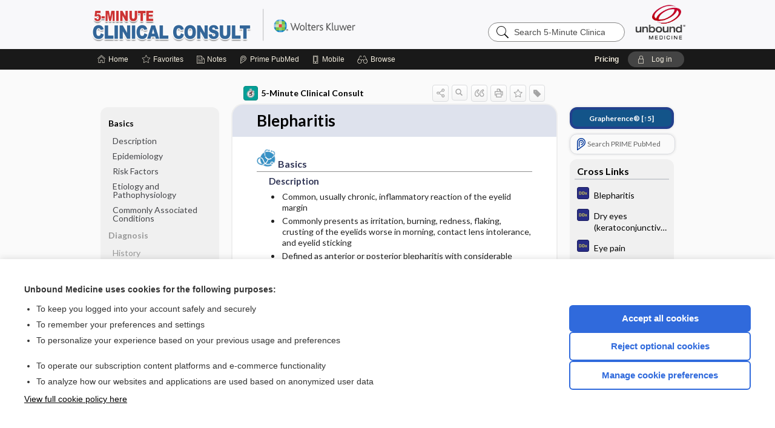

--- FILE ---
content_type: text/html; charset=UTF-8
request_url: https://www.unboundmedicine.com/5minute/view/5-Minute-Clinical-Consult/116079/2.1/Blepharitis?refer=true
body_size: 9946
content:
<!DOCTYPE HTML><html lang="en"><head><meta http-equiv="Content-Type" content="text/html; charset=UTF-8"><title>Blepharitis | 5-Minute Clinical Consult</title><meta charset="utf-8"><meta name="viewport" content="width=device-width, initial-scale=1.0"><meta name="apple-itunes-app" content="app-id=301865751, affiliate-data=pt=10583&amp;ct=5minute"><base href="https://www.unboundmedicine.com/5minute/"><script>const generateRandomString = (length) => [...Array(length)].map(() => 'ABCDEFGHIJKLMNOPQRSTUVWXYZabcdefghijklmnopqrstuvwxyz0123456789'[Math.floor(Math.random() * 62)]).join('');window.unbound_version=("26.01.15_03" == "[BUILD]") ? generateRandomString(8) : "26.01.15_03"</script><link rel="manifest" href="https://www.unboundmedicine.com/5minute/pramanifest"><meta name="google-site-verification" content=""><link rel="icon" type="image/png" href="https://www.unboundmedicine.com/5minute/repview?type=598-1020&amp;name=9_1238051_Standard"><link rel="apple-touch-icon" href="https://www.unboundmedicine.com/5minute/repview?type=598-1020&amp;name=9_1238051_Standard"><meta name="description" content="Blepharitis answers are found in the 5-Minute Clinical Consult powered by Unbound Medicine. Available for iPhone, iPad, Android, and Web."><meta property="og:title" content="Blepharitis | 5-Minute Clinical Consult"><meta property="og:url" content="https://www.unboundmedicine.com/5minute/view/5-Minute-Clinical-Consult/116079/2.1/Blepharitis?refer=true"><meta property="og:image" content="https://www.unboundmedicine.com/5minute/cati/i72/373.png?v=262"><meta property="og:description" content="Blepharitis was found in 5-Minute Clinical Consult, trusted medicine information."><link rel="stylesheet" type="text/css" href="./css/s_screen.css?v=26.01.15_03"><link rel="stylesheet" type="text/css" href="./css/commonCss.css?v=26.01.15_03"><link id="category-css" rel="stylesheet" type="text/css" href="https://www.unboundmedicine.com/5minute/catcss/373/262/css"><link href="https://fonts.googleapis.com/css?family=Lato:300,400,700,900" rel="stylesheet" type="text/css"><script language="JavaScript" src="./js/bundle/GdprConsent.js?v=26.01.15_03" type="text/javascript"></script><script>window.dataLayer = window.dataLayer || [];function gtag(){dataLayer.push(arguments);}gtag('consent', 'default', {'analytics_storage': 'denied','ad_storage': 'denied'});</script><script>(async function() { await window.gdpr.loadPreferences(); window.gdpr.updateGTMConsent(); })();</script><script>window.gdpr.setupGoogleTagManager('GTM-MSWKG37');</script><script language="JavaScript" src="./js/runFirst.js?v=26.01.15_03" type="text/javascript"></script><script language="JavaScript" src="./js/jquery-3.5.1.min.js" type="text/javascript"></script><script language="JavaScript" defer="true" src="./js/jquery-ui-1.13.2.min.js" type="text/javascript"></script><script language="JavaScript" src="./js/jquery.cookie.js" type="text/javascript"></script><script language="JavaScript" defer="true" src="./js/bundle/runtime.js?v=26.01.15_03" type="text/javascript"></script><script language="JavaScript" defer="true" src="./js/bundle/ubLib.js?v=26.01.15_03" type="text/javascript"></script><script language="JavaScript" src="./js/androidinstallprompt.js?v=26.01.15_03" type="text/javascript"></script><script language="JavaScript" defer="true" src="./js/bundle/ConsentBanner.js?v=26.01.15_03" type="text/javascript"></script></head><body data-authcat="anonymous" data-open="" abstyle="light" root-web-url="https://www.unboundmedicine.com" data-cmd="view" abc-welcome-style="btest" data-attempted="" class=" newFonts"><noscript><iframe src="https://www.googletagmanager.com/ns.html?id=GTM-MSWKG37" height="0" width="0" style="display:none;visibility:hidden"></iframe></noscript><header><div id="android-native-install-prompt" appname="5minute"><div style="display:none;" data-gtm="appbanner-playstore-install" id="android-installed-gtm-button"></div><div style="display:none;" data-gtm="appbanner-playstore-cancel" id="android-cancel-gtm-button"></div><div style="display:none;" data-gtm="appbanner-playstore-show" id="android-show-gtm-button"></div><div id="close-android-native-install-prompt" role="button" aria-label="close install banner" data-gtm="appbanner-playstore-X"><img alt="close android install prompt" src="./images/closex.png"></div><div data-gtm="appbanner-playstore-click" id="android-native-install-prompt-activate"><img style="max-height:100%;" src="https://www.unboundmedicine.com/5minute/repview?type=598-1020&amp;name=4_1238051_Standard" alt=""><div style="font-size:18px;color:#000;padding: 0 10px;">Download the app!</div><div style="font-size:18px;color:#226ece;margin-left:auto;">INSTALL</div></div></div><script type="text/javascript">checkBanners();</script><div id="header"><div class="skipnav"><a href="./view/5-Minute-Clinical-Consult/116079/all/Blepharitis#document-navigation">Skip to main content navigation</a><a href="./view/5-Minute-Clinical-Consult/116079/all/Blepharitis#document-body">Skip to main content</a></div><div role="banner" id="banner"><a aria-label="Unbound Medicine" href="https://www.unboundmedicine.com" class="ub-home"></a><form action="https://www.unboundmedicine.com/5minute//search" method="GET" name="searchform" id="banner-search"><input type="hidden" name="st" value="OSS"><div class="banner-search-input-wrapper"><label for="banner-search-field" class="visuallyhidden">Search 5-Minute Clinical Consult</label><input type="text" id="banner-search-field" class="search" autocomplete="off" name="q" value="" placeholder="Search 5-Minute Clinical Consult"><input value="" type="submit"></div></form><a href="https://www.unboundmedicine.com/5minute" class="app-home" style="background-image: url(&#34;https://www.unboundmedicine.com/5minute/repview?type=598-1020&amp;name=2_1238051_Standard&#34;);">5-Minute Clinical Consult</a></div></div><div id="subheader"><div id="message-box"></div><nav aria-label="main" id="navigation" role="navigation" color_template="5minute"><div class="burgerButton"><span class="burger"></span></div><ul id="navlist"><li id="home-link" title="Home"><a aria-label="Home" href="https://www.unboundmedicine.com/5minute/"><span class="text fullScrOnly">Home</span></a></li><li id="fav-link" title="Favorites"><a class="favorites-link" id="favorites-link" href="https://www.unboundmedicine.com/5minute/favorites"><span class="text">Favorites</span></a></li><li id="notes-link" title="Notes"><a class="notes-link" href="https://www.unboundmedicine.com/5minute/notes"><span class="text">Notes</span></a></li><li id="prime-link" title="Prime PubMed" class=""><a aria-label="Prime" href="https://www.unboundmedicine.com/5minute/prime"><span class="text">Prime<span class="fullScrOnly"> PubMed</span></span></a></li><li id="mobile-link" title="Mobile"><a href="https://www.unboundmedicine.com/5minute/mobile" data-ckey=""><span class="text">Mobile</span></a></li><li id="browse-list" title="Browse"><a role="button" aria-label="Browse" tabindex="0" id="browse-link"><span class="text fullScrOnly">Browse</span></a></li></ul><div id="greeting"><span id="greeting-text"><span class="text"><span class="textContents"></span><span class="textRepeat"></span></span></span><span class="gradientOverlay"></span><span><a id="pricing" href="https://www.unboundmedicine.com/5minute/pricing" title="Pricing" data-gtm="header-gridenter">Pricing</a></span><a role="button" tabindex="0" id="logout" rel="nofollow" title="Log In" data-gtm="login-launch" class="quick-login"><span>Log in</span></a></div></nav></div></header><main role="main" id="page" class="group"><div id="browse-list-drop"></div><div id="content" class="unloaded"><div id="stickyHide" style="display: none;"></div><article aria-label="document" id="document-body" class="centercolumn"><span id="document-info" data-catcode="373" data-code="116079" data-type="FTD" data-proj_version="262"></span><div id="cat-title-box"><div id="document-category"><a href="./index/5-Minute-Clinical-Consult/Topics/A"><img alt="5-Minute Clinical Consult" src="./cati/i108/373.png?v=262">5-Minute Clinical Consult</a></div><div class="action-manager "><a id="share" data-gtm="record-icon-share" role="button" tabindex="0" aria-label="Sharing Options" aria-expanded="false" aria-controls="sharing-options" title="Share"></a><div role="region" aria-hidden="true" id="sharing-options"><ul class="share"><li><a id="share-email" data-gtm="record-icon-share-email" aria-label="Share via E-Mail" data-subject="I%20thought%20you%20would%20find%20this%20interesting" data-term="Blepharitis" data-myurl="https://www.unboundmedicine.com/5minute/view/5-Minute-Clinical-Consult/116079/2.1/Blepharitis%3Frefer=true" href="mailto:?body=I%20thought%20you%20would%20find%20this%20interesting%3A%20%0D%0A%0D%0ABlepharitis%20-%20https://www.unboundmedicine.com/5minute/view/5-Minute-Clinical-Consult/116079/2.1/Blepharitis%3Frefer=true&amp;subject=I%20thought%20you%20would%20find%20this%20interesting"></a></li><li><a id="share-fb" rel="nofollow" data-gtm="record-icon-share-fb" aria-label="Share on Facebook" href="https://www.facebook.com/sharer.php?u=https://www.unboundmedicine.com/5minute/view/5-Minute-Clinical-Consult/116079/2.1/Blepharitis%3Frefer=true" target="sharing"></a></li></ul></div><a id="action-search" data-gtm="record-icon-search" role="button" tabindex="0" aria-label="Search Content" aria-expanded="false" aria-controls="sharing-options" title="Search 5-Minute Clinical Consult"></a><div class="tooltip"><img src="./images/tooltip-triangle.png" alt=""><p></p></div><a id="cite" data-gtm="record-icon-cite" role="button" tabindex="0" rel="nofollow" title="Create Citation"></a><a id="print" data-gtm="record-icon-print" role="button" aria-label="Print" href="https://www.unboundmedicine.com/5minute/pview/5-Minute-Clinical-Consult/116079/all/Blepharitis" title="Print PDF" rel="nofollow"></a><span id="favorite-status" data-gtm="record-icon-fav" data-favid="FTD-373-116079" role="button" tabindex="0" aria-label="Favorite Star" data-catcode="373" data-code="116079" data-page="all" data-toc="0" data-type="FTD" aria-pressed="false" title="Not Favorite"></span><a id="taglist" data-gtm="record-icon-tag" role="button" tabindex="0" class="tagged" title="Tag Record"></a><div class="tagging-box contentview-tagging-box" role="dialog" aria-label="Tag this record"><div class="tagging-box-inner"><h1>Tags</h1><input aria-labelledby="tag-document-label" type="text" id="tag-list" data-id=""><p id="tag-document-label">Type your tag names separated by a space and hit enter</p><div class="existing-tag-list"></div></div></div><div id="cat-search-popup" class="hidden-search"><div id="category-search" class=""><form action="./search" method="GET" name="searchform" id="search-category"><input type="hidden" name="st" value="OSS"><input type="hidden" name="catcode" value="373"><div class="category-search-input-wrapper"><input value="" type="submit"><label for="category-search-field" class="visuallyhidden">Search 5-Minute Clinical Consult</label><input type="text" id="category-search-field" class="search ui-autocomplete-input" autocomplete="off" name="q" value="" data-catcode="373" placeholder="Search 5MCC"></div></form></div><div id="action-search-close">＋</div></div></div></div><div class="doc-title-box"><div class="inner-box"><h1 id="document-title">Blepharitis</h1></div></div><div class="document-content"><div class="doc-content-inner"><div class="author"></div><div class="newLocked"><a name="page0" class="section-anchor" aria-hidden="true"><h2 class="section-title"><span class=" div"><span src="https://www.unboundmedicine.com/5minute/repview?type=373-262&amp;name=clin_basics-icon" code="116079" type="373-262" name="clin_basics-icon" alt="Descriptive text is not available for this image" class="icon header-icon"></span> Basics</span></h2></a><a name="0" class="section-anchor" aria-hidden="true"><h2 class="section-title"><span class=" div"><span src="https://www.unboundmedicine.com/5minute/repview?type=373-262&amp;name=clin_basics-icon" code="116079" type="373-262" name="clin_basics-icon" alt="Descriptive text is not available for this image" class="icon header-icon"></span> Basics</span></h2></a><section class="section" data-bodysectionnum="0"><h2 class="section-title"><div><img src="https://www.unboundmedicine.com/5minute/repview?type=373-262&amp;name=clin_basics-icon" code="116079" type="373-262" name="clin_basics-icon" alt="Descriptive text is not available for this image" class="icon header-icon"> Basics</div></h2><a name="page0.0" class="section-anchor" aria-hidden="true"><h2 class="section-title"><span class=" div">Description</span></h2></a><a name="0.0" class="section-anchor" aria-hidden="true"><h2 class="section-title"><span class=" div">Description</span></h2></a><section class="section" data-bodysectionnum="0.0"><h2 class="section-title"><div>Description</div></h2><ul><li>Common, usually chronic, inflammatory reaction of the eyelid margin</li><li>Commonly presents as irritation, burning, redness, flaking, crusting of the eyelids worse in morning, contact lens intolerance, and eyelid sticking</li><li>Defined as anterior or posterior blepharitis with considerable overlap<ul><li>Anterior blepharitis (inflammation at the base of the eyelashes):<ul><li>Staphylococcal</li><li>Seborrheic</li></ul></li><li>Posterior blepharitis (inflammation at level of meibomian gland):<ul><li>Meibomian gland dysfunction (MGD)</li></ul></li></ul></li><li>Areas affected: cornea, eyelid</li><li>Can be primary or secondary to a systemic disease</li></ul></section><a name="page0.1" class="section-anchor" aria-hidden="true"><h2 class="section-title"><span class=" div">Epidemiology</span></h2></a><a name="0.1" class="section-anchor" aria-hidden="true"><h2 class="section-title"><span class=" div">Epidemiology</span></h2></a><section class="section" data-bodysectionnum="0.1"><h2 class="section-title"><div>Epidemiology</div></h2><p><b>Incidence</b><br></p><ul><li>Very common</li><li>All ethnic groups (Asians &gt; Caucasians)</li><li>Predominant age:<ul><li>Nonstaphylococcal (average age: 50 years)</li><li>Staphylococcal (average age: &lt;42 years)</li></ul></li><li>Predominant sex:<ul><li>Nonstaphylococcal: male = female</li><li>Staphylococcal: male &lt; female</li></ul></li></ul></section><a name="page0.2" class="section-anchor" aria-hidden="true"><h2 class="section-title"><span class=" div">Risk Factors</span></h2></a><a name="0.2" class="section-anchor" aria-hidden="true"><h2 class="section-title"><span class=" div">Risk Factors</span></h2></a><section class="section" data-bodysectionnum="0.2"><h2 class="section-title"><div>Risk Factors</div></h2><ul><li>Seborrheic dermatitis</li><li>Contact dermatitis</li><li>Herpes simplex dermatitis</li><li>Varicella-zoster dermatitis</li><li>Acne rosacea</li><li>Immunocompromised state (e.g., AIDS, chemotherapy)</li><li>Isotretinoin use</li><li>Antihistamine use</li><li>Dry eye syndrome</li><li><i>Demodex folliculorum</i> infestation</li><li>Giant papillary conjunctivitis</li></ul></section><a name="page0.3" class="section-anchor" aria-hidden="true"><h2 class="section-title"><span class=" div">Etiology and Pathophysiology</span></h2></a><a name="0.3" class="section-anchor" aria-hidden="true"><h2 class="section-title"><span class=" div">Etiology and Pathophysiology</span></h2></a><section class="section" data-bodysectionnum="0.3"><h2 class="section-title"><div>Etiology and Pathophysiology</div></h2><ul><li>Seborrheic<ul><li>Anterior eyelid inflammation secondary to increased and abnormal meibomian gland secretions</li><li>Eyelid erythema, crusting, and oily appearance</li><li>Can be associated with keratitis presenting as punctate epithelial erosions</li><li>Associated with acne rosacea</li></ul></li><li>Staphylococcal<ul><li>Infection of the glands of the eyelid margin</li><li>Commonly caused by <i>Staphylococcus aureus</i> and coagulase-negative <i>Staphylococcus</i>, with occasional concomitant <i>Moraxella lacunata</i> infection</li><li>Crusting (golden) around eyelashes that is worse in the morning, collarette formation around lashes, scaling, crusting, and erythema</li><li>Severe cases are associated with keratitis and eyelid ulceration.</li></ul></li><li>MGD: chronic obstruction and inflammation of the meibomian glands; associated with acne rosacea, acne vulgaris, and oral retinoid therapy</li><li>Other types of blepharitis:<ul><li>Contact dermatitis/blepharitis:<ul><li>Develops from type IV hypersensitivity; common causes include ocular medications, topical anesthetics, antivirals, and cosmetics.</li><li>May occur with secondary <i>Staphylococcus</i> infection</li></ul></li><li>Eczematoid blepharitis<ul><li>Caused by type I hypersensitivity reaction to exotoxins and antigens from local flora</li><li>Strong association with eczema and asthma</li><li>Staphylococcal infection common</li></ul></li><li>Parasitic blepharitis<ul><li>Cylindrical sleeves along lashes</li><li>Found in 30% of chronic blepharitis</li></ul></li></ul></li><li>The exact etiopathogenesis is unknown.</li><li>Suspected to be multifactorial<ul><li>Chronic low-grade infections of the ocular surface with bacteria</li><li>Infestations with certain parasites such as the mite <i>Demodex</i></li><li>Inflammatory skin conditions such as atopy and seborrhea</li></ul></li></ul></section><a name="page0.4" class="section-anchor" aria-hidden="true"><h2 class="section-title"><span class=" div">Commonly Associated Conditions</span></h2></a><a name="0.4" class="section-anchor" aria-hidden="true"><h2 class="section-title"><span class=" div">Commonly Associated Conditions</span></h2></a><section class="section" data-bodysectionnum="0.4"><h2 class="section-title"><div>Commonly Associated Conditions</div></h2><p>See “Risk Factors” and “Differential Diagnosis.”</p></section></section><p style="text-align:center; padding-top: 10px" class="more2c"><span class="glasses"></span>There's more to see -- the rest of this topic is available only to subscribers.</p></div><div id="screenBackdrop"><div id="citationMan" role="dialog" aria-label="Citation Tool"><div class="citationFormats"><h3>Citation</h3><div class="citationFormat active" format="mla"><span class="citation" title="MLA format citation">Domino, Frank J., et al., editors. "Blepharitis." <i>5-Minute Clinical Consult</i>, 34th ed., Wolters Kluwer, 2026. www.unboundmedicine.com/5minute/view/5-Minute-Clinical-Consult/116079/2.1/Blepharitis. </span></div><div class="citationFormat " format="ama"><span class="citation" title="AMA format citation">Blepharitis. In: Domino FJF, Baldor RAR, Golding JJ, et al, eds. <i>5-Minute Clinical Consult</i>. Wolters Kluwer; 2026. https://www.unboundmedicine.com/5minute/view/5-Minute-Clinical-Consult/116079/2.1/Blepharitis. Accessed January 19, 2026.</span></div><div class="citationFormat " format="apa"><span class="citation" title="APA format citation">Blepharitis. (2026). In Domino, F. J., Baldor, R. A., Golding, J., &amp; Stephens, M. B. (Eds.), <i>5-Minute Clinical Consult</i> (34th ed.). Wolters Kluwer. https://www.unboundmedicine.com/5minute/view/5-Minute-Clinical-Consult/116079/2.1/Blepharitis</span></div><div class="citationFormat " format="vancouver"><span class="citation" title="VANCOUVER format citation">Blepharitis [Internet]. In: Domino FJF, Baldor RAR, Golding JJ, Stephens MBM, editors. <i>5-Minute Clinical Consult</i>. Wolters Kluwer; 2026. [cited 2026 January 19]. Available from: https://www.unboundmedicine.com/5minute/view/5-Minute-Clinical-Consult/116079/2.1/Blepharitis.</span></div></div><div id="citationToolbar"><div class="notes"><span class="note ama">* Article titles in AMA citation format should be in sentence-case</span></div><button class="copy" title="Copy to clipboard">Copy</button><button class="download" title="Download .ris file">Download</button><select id="citationSelect" def="mla"><option selected="true" format="mla">MLA</option><option format="ama">AMA</option><option format="apa">APA</option><option format="vancouver">VANCOUVER</option></select></div><div id="risFile">TY  -  ELEC
T1  -  Blepharitis
ID  -  116079
ED  -  Domino,Frank J,
ED  -  Baldor,Robert A,
ED  -  Golding,Jeremy,
ED  -  Stephens,Mark B,

BT  -  5-Minute Clinical Consult, Updating
UR  -  https://www.unboundmedicine.com/5minute/view/5-Minute-Clinical-Consult/116079/2.1/Blepharitis
PB  -  Wolters Kluwer
ET  -  34
DB  -  5-Minute Clinical Consult
DP  -  Unbound Medicine
ER  -  
</div></div></div><div id="inlinePview"><div class="pviewContent"></div></div></div></div></article><div id="try-now-dialog" class="try-now-dialog" style="display:none;"><div class="try-now-close" icon-name="close" data-icon=""></div><div class="try-now-title">Try the app for free!</div><p><strong>1. Download</strong> the 5-Minute Clinical Consult app by <span class="red">Unbound Medicine</span></p><p style="margin-top:10px">2. Select <strong>Try/Buy</strong> and follow instructions to begin your free 30-day trial</p><span class="small">You can cancel anytime within the 30-day trial, or continue using 5-Minute Clinical Consult to begin a 1-year subscription ($39.95)</span><div class="stores" style=""><div class="store-item"><a href="https://itunes.apple.com/us/app/id301865751?mt=8&amp;pt=10583&amp;ct=PricingGrid%testid%" class="appleStore" target="app_store"><span class="apple-icon"></span><img alt="Appstore" data-gtm="try-now-appstore" class="storeLink" src="./images/ios-appstore-badge.png"></a></div><div class="store-item"><a href="https://play.google.com/store/apps/details?id=com.unbound.android.cq59l" class="googleStore" target="gplay_store"><span class="android-icon"></span><img alt="Google Play" data-gtm="try-now-playstore" class="storeLink" src="./images/google-play-badge.png"></a></div></div></div><aside id="document-sidebar" class="sidebarScroll"><div class="inner-wrapper"><div class="grapherence" style="border: 4px solid #22408d; background: #135489;"><a href="./grapherence/d116079"><span>Grapherence®</span> [↑5]</a></div><div class="rnbu"><a id="prime-search-link" rel="nofollow" class="primeLogo search med-link" href="https://unboundmedicine.com/prime?st=M&amp;keywords=Blepharitis"><span class="link-text">Search PRIME PubMed</span></a></div><div id="crosslinks" class="sidebox"><div class="sidebox-title"><h2>Cross Links</h2></div><div class="inner-box"><div class="sidebox-list"><div class="sidebox-list-item"><a class="sidebox-link xlink " data-gtm="crosslink-click" aria-label="Diagnosaurus" href="./view/Diagnosaurus/114393/all/Blepharitis" title="Diagnosaurus - Blepharitis"><span class="sblink-img"><img alt="Diagnosaurus icon" src="./cati/i108/359.png?v=110"></span><span class="sblink-text">Blepharitis</span></a></div><div class="sidebox-list-item"><a class="sidebox-link xlink " data-gtm="crosslink-click" aria-label="Diagnosaurus" href="./view/Diagnosaurus/114397/all/Dry_eyes__keratoconjunctivitis_sicca_" title="Diagnosaurus - Dry eyes (keratoconjunctivitis sicca)"><span class="sblink-img"><img alt="Diagnosaurus icon" src="./cati/i108/359.png?v=110"></span><span class="sblink-text">Dry eyes (keratoconjunctivitis sicca)</span></a></div><div class="sidebox-list-item"><a class="sidebox-link xlink " data-gtm="crosslink-click" aria-label="Diagnosaurus" href="./view/Diagnosaurus/114383/all/Eye_pain" title="Diagnosaurus - Eye pain"><span class="sblink-img"><img alt="Diagnosaurus icon" src="./cati/i108/359.png?v=110"></span><span class="sblink-text">Eye pain</span></a></div><div class="sidebox-list-item"><a class="sidebox-link xlink " data-gtm="crosslink-click" aria-label="Diagnosaurus" href="./view/Diagnosaurus/114392/all/Eyelid_disorders" title="Diagnosaurus - Eyelid disorders"><span class="sblink-img"><img alt="Diagnosaurus icon" src="./cati/i108/359.png?v=110"></span><span class="sblink-text">Eyelid disorders</span></a></div><div class="sidebox-list-item"><a class="sidebox-link xlink " data-gtm="crosslink-click" aria-label="Diagnosaurus" href="./view/Diagnosaurus/114382/all/Red_eye" title="Diagnosaurus - Red eye"><span class="sblink-img"><img alt="Diagnosaurus icon" src="./cati/i108/359.png?v=110"></span><span class="sblink-text">Red eye</span></a></div><div class="sidebox-list-item"><a class="sidebox-link xlink " data-gtm="crosslink-click" aria-label="Select 5 Minute Pediatric Consult" href="./view/Select-5-Minute-Pediatric-Consult/14168/all/Seborrheic_Dermatitis" title="Select 5 Minute Pediatric Consult - Seborrheic Dermatitis"><span class="sblink-img"><img alt="Select 5 Minute Pediatric Consult icon" src="./cati/i108/413.png?v=38"></span><span class="sblink-text">Seborrheic Dermatitis</span></a></div></div></div><div class="bottom"></div></div><div id="related-content" class="sidebox"><div class="sidebox-title"><h2>Related Topics</h2></div><div class="inner-box"><div class="sidebox-list"><div class="sidebox-list-item"><a data-gtm="relatedtopic-click" title="Diagnosaurus - Blepharitis" href="./view/Diagnosaurus/114393/all/Blepharitis"><span class="sblink-img"><img alt="Diagnosaurus icon" src="./cati/i108/359.png?v=110"></span><span class="sblink-text">Blepharitis</span></a></div><div class="sidebox-list-item"><a data-gtm="relatedtopic-click" title="5-Minute Clinical Consult - Scleritis" href="./view/5-Minute-Clinical-Consult/116547/all/Scleritis"><span class="sblink-img"><img alt="5-Minute Clinical Consult icon" src="./cati/i108/373.png?v=262"></span><span class="sblink-text">Scleritis</span></a></div><div class="sidebox-list-item"><a data-gtm="relatedtopic-click" title="Diagnosaurus - Dry eyes (keratoconjunctivitis sicca)" href="./view/Diagnosaurus/114397/all/Dry_eyes__keratoconjunctivitis_sicca_"><span class="sblink-img"><img alt="Diagnosaurus icon" src="./cati/i108/359.png?v=110"></span><span class="sblink-text">Dry eyes (keratoconjunctivitis sicca)</span></a></div><div class="sidebox-list-item"><a data-gtm="relatedtopic-click" title="5-Minute Clinical Consult - Hordeolum (Stye)" href="./view/5-Minute-Clinical-Consult/116285/all/Hordeolum__Stye_"><span class="sblink-img"><img alt="5-Minute Clinical Consult icon" src="./cati/i108/373.png?v=262"></span><span class="sblink-text">Hordeolum (Stye)</span></a></div><div class="sidebox-list-item"><a data-gtm="relatedtopic-click" title="5-Minute Clinical Consult - Acne Rosacea" href="./view/5-Minute-Clinical-Consult/116005/all/Acne_Rosacea"><span class="sblink-img"><img alt="5-Minute Clinical Consult icon" src="./cati/i108/373.png?v=262"></span><span class="sblink-text">Acne Rosacea</span></a></div><div class="sidebox-list-item"><a data-gtm="relatedtopic-click" title="5-Minute Clinical Consult - Cellulitis, Periorbital" href="./view/5-Minute-Clinical-Consult/116943/all/Cellulitis__Periorbital"><span class="sblink-img"><img alt="5-Minute Clinical Consult icon" src="./cati/i108/373.png?v=262"></span><span class="sblink-text">Cellulitis, Periorbital</span></a></div><div class="sidebox-list-item"><a data-gtm="relatedtopic-click" title="Diagnosaurus - Eyelid disorders" href="./view/Diagnosaurus/114392/all/Eyelid_disorders"><span class="sblink-img"><img alt="Diagnosaurus icon" src="./cati/i108/359.png?v=110"></span><span class="sblink-text">Eyelid disorders</span></a></div></div></div><div class="bottom"><a rel="nofollow" id="more-related" href="./search?q=Blepharitis">more...</a></div></div></div></aside><nav aria-label="document" id="document-navigation" class="sidebarScroll "><div class="grapherence" style="border: 4px solid #22408d; background: #135489;"><a href="./grapherence/d116079"><span>Grapherence®</span> [↑5]</a></div><div class="inner-wrapper"><div id="doc-nav-inner" class="fulldoc"><div class="doc-root-node nav-block parent firstload" id="current-node"><a href="./view/5-Minute-Clinical-Consult/116079/all/Blepharitis" rel="nofollow">Blepharitis</a></div><div class="nav-block parent" anchor="0"><a href="./view/5-Minute-Clinical-Consult/116079/all/Blepharitis#0" rel="nofollow"> Basics</a></div><div class="nav-block child" anchor="0.0"><a href="./view/5-Minute-Clinical-Consult/116079/all/Blepharitis#0.0" rel="nofollow">Description</a></div><div class="nav-block child" anchor="0.1"><a href="./view/5-Minute-Clinical-Consult/116079/all/Blepharitis#0.1" rel="nofollow">Epidemiology</a></div><div class="nav-block child" anchor="0.2"><a href="./view/5-Minute-Clinical-Consult/116079/all/Blepharitis#0.2" rel="nofollow">Risk Factors</a></div><div class="nav-block child" anchor="0.3"><a href="./view/5-Minute-Clinical-Consult/116079/all/Blepharitis#0.3" rel="nofollow">Etiology and Pathophysiology</a></div><div class="nav-block child" anchor="0.4"><a href="./view/5-Minute-Clinical-Consult/116079/all/Blepharitis#0.4" rel="nofollow">Commonly Associated Conditions</a></div><div class="nav-block parent" anchor="1"><a href="./view/5-Minute-Clinical-Consult/116079/all/Blepharitis#1" rel="nofollow"> Diagnosis</a></div><div class="nav-block child" anchor="1.0"><a href="./view/5-Minute-Clinical-Consult/116079/all/Blepharitis#1.0" rel="nofollow">History</a></div><div class="nav-block child" anchor="1.1"><a href="./view/5-Minute-Clinical-Consult/116079/all/Blepharitis#1.1" rel="nofollow">Physical Exam</a></div><div class="nav-block child" anchor="1.2"><a href="./view/5-Minute-Clinical-Consult/116079/all/Blepharitis#1.2" rel="nofollow">Differential Diagnosis</a></div><div class="nav-block child" anchor="1.3"><a href="./view/5-Minute-Clinical-Consult/116079/all/Blepharitis#1.3" rel="nofollow">Diagnostic Tests &amp; Interpretation</a></div><div class="nav-block parent" anchor="2"><a href="./view/5-Minute-Clinical-Consult/116079/all/Blepharitis#2" rel="nofollow"> Treatment</a></div><div class="nav-block child" anchor="2.0"><a href="./view/5-Minute-Clinical-Consult/116079/all/Blepharitis#2.0" rel="nofollow">General Measures</a></div><div class="nav-block child" anchor="2.1"><a href="./view/5-Minute-Clinical-Consult/116079/all/Blepharitis#2.1" rel="nofollow">Medication</a></div><div class="nav-block child" anchor="2.2"><a href="./view/5-Minute-Clinical-Consult/116079/all/Blepharitis#2.2" rel="nofollow">Issues For Referral</a></div><div class="nav-block child" anchor="2.3"><a href="./view/5-Minute-Clinical-Consult/116079/all/Blepharitis#2.3" rel="nofollow">Additional Therapies</a></div><div class="nav-block parent" anchor="3"><a href="./view/5-Minute-Clinical-Consult/116079/all/Blepharitis#3" rel="nofollow"> Ongoing Care</a></div><div class="nav-block child" anchor="3.0"><a href="./view/5-Minute-Clinical-Consult/116079/all/Blepharitis#3.0" rel="nofollow">Follow-up Recommendations</a></div><div class="nav-block child" anchor="3.1"><a href="./view/5-Minute-Clinical-Consult/116079/all/Blepharitis#3.1" rel="nofollow">Patient Education</a></div><div class="nav-block child" anchor="3.2"><a href="./view/5-Minute-Clinical-Consult/116079/all/Blepharitis#3.2" rel="nofollow">Prognosis</a></div><div class="nav-block child" anchor="3.3"><a href="./view/5-Minute-Clinical-Consult/116079/all/Blepharitis#3.3" rel="nofollow">Complications</a></div><div class="nav-block parent" anchor="4"><a href="./view/5-Minute-Clinical-Consult/116079/all/Blepharitis#4" rel="nofollow">Additional Reading</a></div><div class="nav-block child" anchor="4.0"><a href="./view/5-Minute-Clinical-Consult/116079/all/Blepharitis#4.0" rel="nofollow"> See Also</a></div><div class="nav-block parent" anchor="5"><a href="./view/5-Minute-Clinical-Consult/116079/all/Blepharitis#5" rel="nofollow"> Codes</a></div><div class="nav-block child" anchor="5.0"><a href="./view/5-Minute-Clinical-Consult/116079/all/Blepharitis#5.0" rel="nofollow">ICD-10</a></div><div class="nav-block child" anchor="5.1"><a href="./view/5-Minute-Clinical-Consult/116079/all/Blepharitis#5.1" rel="nofollow">ICD-9</a></div><div class="nav-block child" anchor="5.2"><a href="./view/5-Minute-Clinical-Consult/116079/all/Blepharitis#5.2" rel="nofollow">SNOMED</a></div><div class="nav-block parent" anchor="6"><a href="./view/5-Minute-Clinical-Consult/116079/all/Blepharitis#6" rel="nofollow">Clinical Pearls</a></div><div class="nav-block parent" anchor="7"><a href="./view/5-Minute-Clinical-Consult/116079/all/Blepharitis#7" rel="nofollow">Authors</a></div><div class="nav-block parent" anchor="8"><a href="./view/5-Minute-Clinical-Consult/116079/all/Blepharitis#8" rel="nofollow">Bibliography</a></div></div><div class="nav-handle"></div><div class="vis_test"></div></div></nav></div></main><div id="expired-dialog" class="expired-dialog" style="display:none;"><div class="expired-close" icon-name="close" data-icon=""></div><div class="expired-title">Your free 1 year of online access expired <span id="exp-dialog-date">&nbsp;</span>.</div><p style="margin-bottom:20px">Want to regain access to 5-Minute Clinical Consult?</p><p style="margin-top:10px"><button onclick="ubLib.webappModule.hideDialog('expired');ubLib.webappModule.showDialog('expiration-renew');" class="blue-button">Renew my subscription</button></p><p style="margin-top:10px"><button onclick="ubLib.webappModule.hideDialog('expired');" class="white-button">Not now - I'd like more time to decide</button></p></div><div id="loginPopupHolder"><div id="loginPopup"><div class="close" data-gtm="login-X" role="button" tabindex="0"></div><div class="loginTitle"><h2><span class="text">Log in to </span><span class="appName">5-Minute Clinical Consult</span></h2></div><div class="login-alert"></div><div id="forgotpassword"><div class="learnmoreBlock toggleableContainer expanded"><form action="https://www.unboundmedicine.com/lookupjson" id="form1" method="post" name="form1"><input name="subcmd" type="hidden" value="preset"><input name="ns" type="hidden" value="lww"><input name="authentProduct" type="hidden" value="ub5mcc"><label for="username"><h2 class="toggle"><span>Forgot Your Password?</span></h2><span class="text toggleable">Enter your username below and we'll send you an email explaining how to change your password.</span></label><div class="inputs toggleable"><input autocapitalize="off" autocorrect="off" id="username" name="username" size="30" type="text" placeholder="Username" required="true"><span class="text">Note: Your username may be different from the email address used to register your account.</span><div id="recaptcha-form1" class="recaptcha-container"></div><input class="request button-css_grey" type="submit" value="Request password reset"></div></form></div><div class="learnmoreBlock toggleableContainer"><form action="https://www.unboundmedicine.com/lookupjson" id="form2" method="post" name="form2"><input name="subcmd" type="hidden" value="lu"><input name="ns" type="hidden" value="lww"><input name="authentProduct" type="hidden" value="ub5mcc"><label for="fu_email"><h2 class="toggle"><span>Forgot Your Username?</span></h2><span class="text toggleable hide">Enter your email below and we'll resend your username to you.</span></label><div class="inputs toggleable hide"><input autocapitalize="off" autocorrect="off" id="fu_email" name="email" size="30" type="email" placeholder="emailaddress@email.com" required="true" pattern=".+@.+" title="emailaddress@email.com"><div id="recaptcha-form2" class="recaptcha-container"></div><input class="request button-css_grey" type="submit" value="Request username"></div></form></div><div class="learnmoreBlock"><h2>Contact Support</h2><div class="text">If you need further assistance, please contact Support.</div><ul class="supportLinks"><li id="web"><span class="icon"></span><a href="https://www.unboundmedicine.com/support">unboundmedicine.com/support</a></li><li id="ub_email"><span class="icon"></span><a href="mailto:support@unboundmedicine.com?subject= Support - ucentral">support@unboundmedicine.com</a></li><li id="phone"><span class="icon"></span><div class="phoneStuff"><span class="phoneNum">610-627-9090</span><span class="phoneTime">(Monday - Friday, 9 AM - 5 PM EST.)</span></div></li></ul></div><div id="fpSentMsg"><div class="img"><span class="text"></span></div><div class="pass-msg"><span class="text">Password reset sent</span></div><div class="uname-msg"><span class="text">Username sent</span></div></div></div><div class="login-box"><form action="./home" id="popup-login" method="post"><div class="inputs"><input type="hidden" name="login" value="true"><div class="txt-inputs" style="order:1"><input type="text" name="username" id="popup-username" aria-label="Username (required)" placeholder="Username" autocorrect="off" autocapitalize="off" required="true" aria-required="true"><div class="password-holder"><input type="password" name="password" id="popup-password" value="" aria-label="Password (required)" placeholder="Password" autocomplete="off" autocorrect="off" autocapitalize="off" required="true" aria-required="true"><span class="show-passwd" title="Show password"></span></div></div><div class="checkboxes" style="order:2"><input aria-labelledby="popup-remember-label" type="checkbox" id="popup-remember" name="remember" value="true" class="responsiveCheckbox" data-gtm="login-remember-me"><label id="popup-remember-label" for="popup-remember">Remember Me</label></div><div class="buttons" style="order:3"><input type="submit" id="popup-login-button" value="Log in" data-gtm="login-submit" class="button"></div><div class="fp-links"><span tabindex="0" id="popup-forgot-password" data-gtm="login-forgot">Forgot your username or password?</span></div></div></form></div><div class="login-footer"><div class="holder"><div class="image"><img src="https://www.unboundmedicine.com/5minute/repview?type=598-1020&amp;name=10_1238051_Standard" type="598-1020" name="10_1238051_Standard" alt="Purchase 5-Minute Clinical Consult"></div><div class="textStuff"><div class="topTxt"><span class="text">New to 5-Minute Clinical Consult?</span></div><div class="bottomTxt"><a href="https://www.unboundmedicine.com/products/5-minute_clinical_consult_5mcc" data-gtm="login-purchase">Purchase a subscription</a></div></div></div></div></div><div id="uCantDoDat"><div class="header"><span class="headImg"><img src="" alt=""></span><span class="headTxt"></span></div><div class="mainMsg"><span class="reqMsg">A 5-Minute Clinical Consult subscription is required to </span><span class="reqActions"></span></div><div class="actions"><div class="action"><span class="text">Already have an account?</span><span class="logIn doIt quick-login" data-gtm="login-launch">Log In</span></div><div class="login-footer"><div class="holder"><div class="image"><img src="https://www.unboundmedicine.com/5minute/repview?type=598-1020&amp;name=10_1238051_Standard" type="598-1020" name="10_1238051_Standard" alt="Purchase 5-Minute Clinical Consult"></div><div class="textStuff"><div class="topTxt"><span class="text">New to 5-Minute Clinical Consult?</span></div><div class="bottomTxt"><a href="https://www.unboundmedicine.com/products/5-minute_clinical_consult_5mcc" data-gtm="login-purchase">Purchase a subscription</a></div></div></div></div></div></div><div id="loginBackdrop" data-gtm="login-X"></div></div><div class="footerPopup" id="locked-popup"><div class="fpContent vertical"><div class="bigmessage">Want to read the entire topic?</div><div class="buttons"><a webapp="5minute" data-gtm="locked-purchase-banner" href="https://www.unboundmedicine.com/markred/unlock5mcc" title="Subscribe Now" class="filled button  subscribe" target="_blank">Purchase a subscription</a><span class="button hollow quick-login" data-gtm="locked-login-banner" buttonType="hollow" title="I'm already a subscriber">I’m already a subscriber</span></div><div class="smallmessage"><a href="./index/5-Minute-Clinical-Consult/Sample_Entries" title="Browse sample entries">Browse sample topics</a></div></div></div><script type="text/javascript">checkFooterPopups();</script><footer role="contentinfo"><div id="footer-links"><a href="https://www.unboundmedicine.com" id="corporate-logo"><img src="https://www.unboundmedicine.com/5minute/./images/unboundlogo.png" alt="Unbound Medicine logo"></a><div class="linkBlocks"><ul><li><a href="./" target="_top" id="footer-first">Home</a></li><li><a href="https://www.unboundmedicine.com/contact?svar=a%7cub&amp;svar=c%7c5mcc">Contact Us</a></li></ul><ul><li><a href="javascript:ubLib.webappModule.oW('https://www.unboundmedicine.com/privacy','_blank',580,720,'yes');">Privacy / Disclaimer</a></li><li><a href="javascript:ubLib.webappModule.oW('https://www.unboundmedicine.com/terms_of_service','_blank',580,720,'yes');">Terms of Service</a></li></ul><ul><li><a role="button" tabindex="0" id="footer-last" rel="nofollow" class="quick-login">Log in</a></li><li><a href="#" onclick="showCookieSettings(); return false;" rel="nofollow">Cookie Preferences</a></li></ul></div><p class="copyright">© 2000–2026 Unbound Medicine, Inc. All rights reserved</p><div id="connect"><h2>CONNECT WITH US</h2><p><a rel="noopener" data-icon="" id="facebook" href="https://www.facebook.com/unboundmedicineinc" target="_blank">facebook</a><a rel="noopener" data-icon="" id="instagram" href="https://www.instagram.com/unboundmedicine/" target="_blank">instagram</a><a rel="noopener" data-icon="" id="youtube" href="https://www.youtube.com/unboundmedicine" target="_blank">youtube</a><a rel="noopener" data-icon="" id="linkedin" href="https://www.linkedin.com/company/unbound-medicine" target="_blank">LinkedIn</a></p></div></div><span style="display:none;">26.01.15-26.01.15_03</span></footer><script type="text/javascript">window.addEventListener('DOMContentLoaded', function(event) {if (window.gdpr && window.gdpr.hasAnalyticsConsent && window.gdpr.hasAnalyticsConsent()) {typeof gtag === 'function' && gtag('event', 'page_view',{page_title: 'Blepharitis | 5 Minute Clinical Consult', 'page_location': window.removeSensitiveParams(['akey','ck','q']),content_id: '116079',cat_code: '373'});}ubLib.dialogsModule.init();ubLib.loginModule.init();if(typeof ubLib.autocompleteModule.init === 'function'){ubLib.autocompleteModule.init();}ubLib.webappModule.init();ubLib.contentModule.initContent();ubLib.catoutlineModule.init();});</script></body></html>